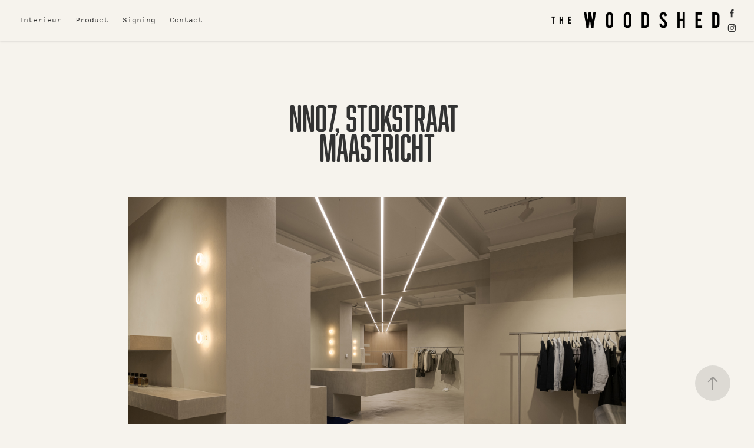

--- FILE ---
content_type: text/html; charset=utf-8
request_url: https://the-woodshed.nl/no-nationality-maastricht-07
body_size: 8724
content:
<!DOCTYPE HTML>
<html lang="en-US">
<head>
  <meta charset="UTF-8" />
  <meta name="viewport" content="width=device-width, initial-scale=1" />
      <meta name="keywords"  content="interieur,design,meubels,maastricht,thewoodshed,decor,hout,staal" />
      <meta name="twitter:card"  content="summary_large_image" />
      <meta name="twitter:site"  content="@AdobePortfolio" />
      <meta  property="og:title" content="The Woodshed - NN07, Stokstraat Maastricht" />
      <meta  property="og:image" content="https://cdn.myportfolio.com/2cd914c13ff1e06c08c541b0d1cd38c9/0aeef8aa-1cfe-4ae3-ba38-79ede3fca59a_rwc_0x1378x3840x3002x3840.jpg?h=11ce2f6261fd2633dafb29a7af8d9d3f" />
        <link rel="icon" href="https://cdn.myportfolio.com/2cd914c13ff1e06c08c541b0d1cd38c9/fea6cab1-e670-4f96-b274-e3e2e0b988d3_carw_1x1x32.png?h=74c6d36ed5df209497da428190253d80" />
      <link rel="stylesheet" href="/dist/css/main.css" type="text/css" />
      <link rel="stylesheet" href="https://cdn.myportfolio.com/2cd914c13ff1e06c08c541b0d1cd38c9/0bdc629709603f1bff59ba9ff5503b381714646407.css?h=4ad895e29d94480adc591ec1e650a6a5" type="text/css" />
    <link rel="canonical" href="https://the-woodshed.nl/no-nationality-maastricht-07" />
      <title>The Woodshed - NN07, Stokstraat Maastricht</title>
    <script type="text/javascript" src="//use.typekit.net/ik/[base64].js?cb=35f77bfb8b50944859ea3d3804e7194e7a3173fb" async onload="
    try {
      window.Typekit.load();
    } catch (e) {
      console.warn('Typekit not loaded.');
    }
    "></script>
</head>
  <body class="transition-enabled">  <div class='page-background-video page-background-video-with-panel'>
  </div>
  <div class="js-responsive-nav">
    <div class="responsive-nav has-social">
      <div class="close-responsive-click-area js-close-responsive-nav">
        <div class="close-responsive-button"></div>
      </div>
          <nav class="nav-container" data-hover-hint="nav" data-hover-hint-placement="bottom-start">
                <div class="gallery-title"><a href="/interieur" >Interieur</a></div>
                <div class="gallery-title"><a href="/meubels" >Product</a></div>
                <div class="gallery-title"><a href="/signing" >Signing</a></div>
      <div class="page-title">
        <a href="/contact" >Contact</a>
      </div>
          </nav>
        <div class="social pf-nav-social" data-context="theme.nav" data-hover-hint="navSocialIcons" data-hover-hint-placement="bottom-start">
          <ul>
                  <li>
                    <a href="https://www.facebook.com/thewoodshednl/" target="_blank">
                      <svg xmlns="http://www.w3.org/2000/svg" xmlns:xlink="http://www.w3.org/1999/xlink" version="1.1" x="0px" y="0px" viewBox="0 0 30 24" xml:space="preserve" class="icon"><path d="M16.21 20h-3.26v-8h-1.63V9.24h1.63V7.59c0-2.25 0.92-3.59 3.53-3.59h2.17v2.76H17.3 c-1.02 0-1.08 0.39-1.08 1.11l0 1.38h2.46L18.38 12h-2.17V20z"/></svg>
                    </a>
                  </li>
                  <li>
                    <a href="http://www.instagram.com/the_woodshed_nl" target="_blank">
                      <svg version="1.1" id="Layer_1" xmlns="http://www.w3.org/2000/svg" xmlns:xlink="http://www.w3.org/1999/xlink" viewBox="0 0 30 24" style="enable-background:new 0 0 30 24;" xml:space="preserve" class="icon">
                      <g>
                        <path d="M15,5.4c2.1,0,2.4,0,3.2,0c0.8,0,1.2,0.2,1.5,0.3c0.4,0.1,0.6,0.3,0.9,0.6c0.3,0.3,0.5,0.5,0.6,0.9
                          c0.1,0.3,0.2,0.7,0.3,1.5c0,0.8,0,1.1,0,3.2s0,2.4,0,3.2c0,0.8-0.2,1.2-0.3,1.5c-0.1,0.4-0.3,0.6-0.6,0.9c-0.3,0.3-0.5,0.5-0.9,0.6
                          c-0.3,0.1-0.7,0.2-1.5,0.3c-0.8,0-1.1,0-3.2,0s-2.4,0-3.2,0c-0.8,0-1.2-0.2-1.5-0.3c-0.4-0.1-0.6-0.3-0.9-0.6
                          c-0.3-0.3-0.5-0.5-0.6-0.9c-0.1-0.3-0.2-0.7-0.3-1.5c0-0.8,0-1.1,0-3.2s0-2.4,0-3.2c0-0.8,0.2-1.2,0.3-1.5c0.1-0.4,0.3-0.6,0.6-0.9
                          c0.3-0.3,0.5-0.5,0.9-0.6c0.3-0.1,0.7-0.2,1.5-0.3C12.6,5.4,12.9,5.4,15,5.4 M15,4c-2.2,0-2.4,0-3.3,0c-0.9,0-1.4,0.2-1.9,0.4
                          c-0.5,0.2-1,0.5-1.4,0.9C7.9,5.8,7.6,6.2,7.4,6.8C7.2,7.3,7.1,7.9,7,8.7C7,9.6,7,9.8,7,12s0,2.4,0,3.3c0,0.9,0.2,1.4,0.4,1.9
                          c0.2,0.5,0.5,1,0.9,1.4c0.4,0.4,0.9,0.7,1.4,0.9c0.5,0.2,1.1,0.3,1.9,0.4c0.9,0,1.1,0,3.3,0s2.4,0,3.3,0c0.9,0,1.4-0.2,1.9-0.4
                          c0.5-0.2,1-0.5,1.4-0.9c0.4-0.4,0.7-0.9,0.9-1.4c0.2-0.5,0.3-1.1,0.4-1.9c0-0.9,0-1.1,0-3.3s0-2.4,0-3.3c0-0.9-0.2-1.4-0.4-1.9
                          c-0.2-0.5-0.5-1-0.9-1.4c-0.4-0.4-0.9-0.7-1.4-0.9c-0.5-0.2-1.1-0.3-1.9-0.4C17.4,4,17.2,4,15,4L15,4L15,4z"/>
                        <path d="M15,7.9c-2.3,0-4.1,1.8-4.1,4.1s1.8,4.1,4.1,4.1s4.1-1.8,4.1-4.1S17.3,7.9,15,7.9L15,7.9z M15,14.7c-1.5,0-2.7-1.2-2.7-2.7
                          c0-1.5,1.2-2.7,2.7-2.7s2.7,1.2,2.7,2.7C17.7,13.5,16.5,14.7,15,14.7L15,14.7z"/>
                        <path d="M20.2,7.7c0,0.5-0.4,1-1,1s-1-0.4-1-1s0.4-1,1-1S20.2,7.2,20.2,7.7L20.2,7.7z"/>
                      </g>
                      </svg>
                    </a>
                  </li>
          </ul>
        </div>
    </div>
  </div>
    <header class="site-header js-site-header  js-fixed-nav" data-context="theme.nav" data-hover-hint="nav" data-hover-hint-placement="top-start">
        <nav class="nav-container" data-hover-hint="nav" data-hover-hint-placement="bottom-start">
                <div class="gallery-title"><a href="/interieur" >Interieur</a></div>
                <div class="gallery-title"><a href="/meubels" >Product</a></div>
                <div class="gallery-title"><a href="/signing" >Signing</a></div>
      <div class="page-title">
        <a href="/contact" >Contact</a>
      </div>
        </nav>
        <div class="logo-wrap" data-context="theme.logo.header" data-hover-hint="logo" data-hover-hint-placement="bottom-start">
          <div class="logo e2e-site-logo-text logo-image  ">
    <a href="/home" class="image-normal image-link">
      <img src="https://cdn.myportfolio.com/2cd914c13ff1e06c08c541b0d1cd38c9/193b3ebf-389d-4fe9-9fcc-9ccc58eb6b57_rwc_0x0x833x125x4096.png?h=0c48cf4ff2894046ad4ee2a633138090" alt="The Woodshed">
    </a>
          </div>
        </div>
        <div class="social pf-nav-social" data-context="theme.nav" data-hover-hint="navSocialIcons" data-hover-hint-placement="bottom-start">
          <ul>
                  <li>
                    <a href="https://www.facebook.com/thewoodshednl/" target="_blank">
                      <svg xmlns="http://www.w3.org/2000/svg" xmlns:xlink="http://www.w3.org/1999/xlink" version="1.1" x="0px" y="0px" viewBox="0 0 30 24" xml:space="preserve" class="icon"><path d="M16.21 20h-3.26v-8h-1.63V9.24h1.63V7.59c0-2.25 0.92-3.59 3.53-3.59h2.17v2.76H17.3 c-1.02 0-1.08 0.39-1.08 1.11l0 1.38h2.46L18.38 12h-2.17V20z"/></svg>
                    </a>
                  </li>
                  <li>
                    <a href="http://www.instagram.com/the_woodshed_nl" target="_blank">
                      <svg version="1.1" id="Layer_1" xmlns="http://www.w3.org/2000/svg" xmlns:xlink="http://www.w3.org/1999/xlink" viewBox="0 0 30 24" style="enable-background:new 0 0 30 24;" xml:space="preserve" class="icon">
                      <g>
                        <path d="M15,5.4c2.1,0,2.4,0,3.2,0c0.8,0,1.2,0.2,1.5,0.3c0.4,0.1,0.6,0.3,0.9,0.6c0.3,0.3,0.5,0.5,0.6,0.9
                          c0.1,0.3,0.2,0.7,0.3,1.5c0,0.8,0,1.1,0,3.2s0,2.4,0,3.2c0,0.8-0.2,1.2-0.3,1.5c-0.1,0.4-0.3,0.6-0.6,0.9c-0.3,0.3-0.5,0.5-0.9,0.6
                          c-0.3,0.1-0.7,0.2-1.5,0.3c-0.8,0-1.1,0-3.2,0s-2.4,0-3.2,0c-0.8,0-1.2-0.2-1.5-0.3c-0.4-0.1-0.6-0.3-0.9-0.6
                          c-0.3-0.3-0.5-0.5-0.6-0.9c-0.1-0.3-0.2-0.7-0.3-1.5c0-0.8,0-1.1,0-3.2s0-2.4,0-3.2c0-0.8,0.2-1.2,0.3-1.5c0.1-0.4,0.3-0.6,0.6-0.9
                          c0.3-0.3,0.5-0.5,0.9-0.6c0.3-0.1,0.7-0.2,1.5-0.3C12.6,5.4,12.9,5.4,15,5.4 M15,4c-2.2,0-2.4,0-3.3,0c-0.9,0-1.4,0.2-1.9,0.4
                          c-0.5,0.2-1,0.5-1.4,0.9C7.9,5.8,7.6,6.2,7.4,6.8C7.2,7.3,7.1,7.9,7,8.7C7,9.6,7,9.8,7,12s0,2.4,0,3.3c0,0.9,0.2,1.4,0.4,1.9
                          c0.2,0.5,0.5,1,0.9,1.4c0.4,0.4,0.9,0.7,1.4,0.9c0.5,0.2,1.1,0.3,1.9,0.4c0.9,0,1.1,0,3.3,0s2.4,0,3.3,0c0.9,0,1.4-0.2,1.9-0.4
                          c0.5-0.2,1-0.5,1.4-0.9c0.4-0.4,0.7-0.9,0.9-1.4c0.2-0.5,0.3-1.1,0.4-1.9c0-0.9,0-1.1,0-3.3s0-2.4,0-3.3c0-0.9-0.2-1.4-0.4-1.9
                          c-0.2-0.5-0.5-1-0.9-1.4c-0.4-0.4-0.9-0.7-1.4-0.9c-0.5-0.2-1.1-0.3-1.9-0.4C17.4,4,17.2,4,15,4L15,4L15,4z"/>
                        <path d="M15,7.9c-2.3,0-4.1,1.8-4.1,4.1s1.8,4.1,4.1,4.1s4.1-1.8,4.1-4.1S17.3,7.9,15,7.9L15,7.9z M15,14.7c-1.5,0-2.7-1.2-2.7-2.7
                          c0-1.5,1.2-2.7,2.7-2.7s2.7,1.2,2.7,2.7C17.7,13.5,16.5,14.7,15,14.7L15,14.7z"/>
                        <path d="M20.2,7.7c0,0.5-0.4,1-1,1s-1-0.4-1-1s0.4-1,1-1S20.2,7.2,20.2,7.7L20.2,7.7z"/>
                      </g>
                      </svg>
                    </a>
                  </li>
          </ul>
        </div>
        <div class="hamburger-click-area js-hamburger">
          <div class="hamburger">
            <i></i>
            <i></i>
            <i></i>
          </div>
        </div>
    </header>
    <div class="header-placeholder"></div>
  <div class="site-wrap cfix js-site-wrap">
    <div class="site-container">
      <div class="site-content e2e-site-content">
        <main>
  <div class="page-container" data-context="page.page.container" data-hover-hint="pageContainer">
    <section class="page standard-modules">
        <header class="page-header content" data-context="pages" data-identity="id:p63e2364f22be4b6f0d9b3d16dd445087bb5c3fcd3a961e49f0a05" data-hover-hint="pageHeader" data-hover-hint-id="p63e2364f22be4b6f0d9b3d16dd445087bb5c3fcd3a961e49f0a05">
            <h1 class="title preserve-whitespace e2e-site-logo-text">NN07, Stokstraat Maastricht</h1>
            <p class="description"></p>
        </header>
      <div class="page-content js-page-content" data-context="pages" data-identity="id:p63e2364f22be4b6f0d9b3d16dd445087bb5c3fcd3a961e49f0a05">
        <div id="project-canvas" class="js-project-modules modules content">
          <div id="project-modules">
              
              <div class="project-module module image project-module-image js-js-project-module"  style="padding-top: px;
padding-bottom: px;
">

  

  
     <div class="js-lightbox" data-src="https://cdn.myportfolio.com/2cd914c13ff1e06c08c541b0d1cd38c9/018b0d42-c8bb-49eb-94b6-c59919503189.jpg?h=80727c3c39b9f8b5ec42f2681b637df4">
           <img
             class="js-lazy e2e-site-project-module-image"
             src="[data-uri]"
             data-src="https://cdn.myportfolio.com/2cd914c13ff1e06c08c541b0d1cd38c9/018b0d42-c8bb-49eb-94b6-c59919503189_rw_3840.jpg?h=13477044ebeb37b54818cfb024287555"
             data-srcset="https://cdn.myportfolio.com/2cd914c13ff1e06c08c541b0d1cd38c9/018b0d42-c8bb-49eb-94b6-c59919503189_rw_600.jpg?h=9d1c24953b6671ace2e042e55a974fa6 600w,https://cdn.myportfolio.com/2cd914c13ff1e06c08c541b0d1cd38c9/018b0d42-c8bb-49eb-94b6-c59919503189_rw_1200.jpg?h=ffa60aef1bb97e6076373d8cca3b8609 1200w,https://cdn.myportfolio.com/2cd914c13ff1e06c08c541b0d1cd38c9/018b0d42-c8bb-49eb-94b6-c59919503189_rw_1920.jpg?h=6b5a6009fc40832e5375d817526da717 1920w,https://cdn.myportfolio.com/2cd914c13ff1e06c08c541b0d1cd38c9/018b0d42-c8bb-49eb-94b6-c59919503189_rw_3840.jpg?h=13477044ebeb37b54818cfb024287555 3840w,"
             data-sizes="(max-width: 3840px) 100vw, 3840px"
             width="3840"
             height="0"
             style="padding-bottom: 66.67%; background: rgba(0, 0, 0, 0.03)"
             
           >
     </div>
  

</div>

              
              
              
              
              
              
              
              
              
              <div class="project-module module image project-module-image js-js-project-module"  style="padding-top: px;
padding-bottom: px;
">

  

  
     <div class="js-lightbox" data-src="https://cdn.myportfolio.com/2cd914c13ff1e06c08c541b0d1cd38c9/7af87d5d-18d6-455c-84aa-57e3a9c0761a.jpg?h=b3588c69363e9a484fce2df034257280">
           <img
             class="js-lazy e2e-site-project-module-image"
             src="[data-uri]"
             data-src="https://cdn.myportfolio.com/2cd914c13ff1e06c08c541b0d1cd38c9/7af87d5d-18d6-455c-84aa-57e3a9c0761a_rw_3840.jpg?h=df7e60154a01f43c34abe60155911be6"
             data-srcset="https://cdn.myportfolio.com/2cd914c13ff1e06c08c541b0d1cd38c9/7af87d5d-18d6-455c-84aa-57e3a9c0761a_rw_600.jpg?h=185d83f0e12a72349912470268ffa379 600w,https://cdn.myportfolio.com/2cd914c13ff1e06c08c541b0d1cd38c9/7af87d5d-18d6-455c-84aa-57e3a9c0761a_rw_1200.jpg?h=184d09ec0bdc80498f047214bc6c384b 1200w,https://cdn.myportfolio.com/2cd914c13ff1e06c08c541b0d1cd38c9/7af87d5d-18d6-455c-84aa-57e3a9c0761a_rw_1920.jpg?h=a77ed67bed43b0d2d7151fa8f756f692 1920w,https://cdn.myportfolio.com/2cd914c13ff1e06c08c541b0d1cd38c9/7af87d5d-18d6-455c-84aa-57e3a9c0761a_rw_3840.jpg?h=df7e60154a01f43c34abe60155911be6 3840w,"
             data-sizes="(max-width: 3840px) 100vw, 3840px"
             width="3840"
             height="0"
             style="padding-bottom: 150%; background: rgba(0, 0, 0, 0.03)"
             
           >
     </div>
  

</div>

              
              
              
              
              
              
              
              
              
              <div class="project-module module image project-module-image js-js-project-module"  style="padding-top: px;
padding-bottom: px;
">

  

  
     <div class="js-lightbox" data-src="https://cdn.myportfolio.com/2cd914c13ff1e06c08c541b0d1cd38c9/1e523cb6-3c25-428e-940c-40ab907e1a00.jpg?h=a0bb87b17d6e89ff5d771dd4b0cebfa9">
           <img
             class="js-lazy e2e-site-project-module-image"
             src="[data-uri]"
             data-src="https://cdn.myportfolio.com/2cd914c13ff1e06c08c541b0d1cd38c9/1e523cb6-3c25-428e-940c-40ab907e1a00_rw_3840.jpg?h=6238b3fd08677fd234cff4c081731c92"
             data-srcset="https://cdn.myportfolio.com/2cd914c13ff1e06c08c541b0d1cd38c9/1e523cb6-3c25-428e-940c-40ab907e1a00_rw_600.jpg?h=35dc07c702e7a9c09c6d81f5309014e4 600w,https://cdn.myportfolio.com/2cd914c13ff1e06c08c541b0d1cd38c9/1e523cb6-3c25-428e-940c-40ab907e1a00_rw_1200.jpg?h=bd58a7b553d79fcd280d98549cf93d1d 1200w,https://cdn.myportfolio.com/2cd914c13ff1e06c08c541b0d1cd38c9/1e523cb6-3c25-428e-940c-40ab907e1a00_rw_1920.jpg?h=ecfa0714d653b46760da08b573bb3db3 1920w,https://cdn.myportfolio.com/2cd914c13ff1e06c08c541b0d1cd38c9/1e523cb6-3c25-428e-940c-40ab907e1a00_rw_3840.jpg?h=6238b3fd08677fd234cff4c081731c92 3840w,"
             data-sizes="(max-width: 3840px) 100vw, 3840px"
             width="3840"
             height="0"
             style="padding-bottom: 150%; background: rgba(0, 0, 0, 0.03)"
             
           >
     </div>
  

</div>

              
              
              
              
              
              
              
              
              
              <div class="project-module module image project-module-image js-js-project-module"  style="padding-top: px;
padding-bottom: px;
">

  

  
     <div class="js-lightbox" data-src="https://cdn.myportfolio.com/2cd914c13ff1e06c08c541b0d1cd38c9/b990485d-2975-4850-b915-9bc6b215bd5b.jpg?h=540ad1e0cea6303816d320988bd275f2">
           <img
             class="js-lazy e2e-site-project-module-image"
             src="[data-uri]"
             data-src="https://cdn.myportfolio.com/2cd914c13ff1e06c08c541b0d1cd38c9/b990485d-2975-4850-b915-9bc6b215bd5b_rw_3840.jpg?h=0d28ef122ad0c3206f80e93596b1e624"
             data-srcset="https://cdn.myportfolio.com/2cd914c13ff1e06c08c541b0d1cd38c9/b990485d-2975-4850-b915-9bc6b215bd5b_rw_600.jpg?h=9e44fe67ff469cbe645db50d675111dc 600w,https://cdn.myportfolio.com/2cd914c13ff1e06c08c541b0d1cd38c9/b990485d-2975-4850-b915-9bc6b215bd5b_rw_1200.jpg?h=c11d339be5eb288c4c817c5cb644d1d0 1200w,https://cdn.myportfolio.com/2cd914c13ff1e06c08c541b0d1cd38c9/b990485d-2975-4850-b915-9bc6b215bd5b_rw_1920.jpg?h=7c55b5d2df467c41d95c2c62090c22fd 1920w,https://cdn.myportfolio.com/2cd914c13ff1e06c08c541b0d1cd38c9/b990485d-2975-4850-b915-9bc6b215bd5b_rw_3840.jpg?h=0d28ef122ad0c3206f80e93596b1e624 3840w,"
             data-sizes="(max-width: 3840px) 100vw, 3840px"
             width="3840"
             height="0"
             style="padding-bottom: 150%; background: rgba(0, 0, 0, 0.03)"
             
           >
     </div>
  

</div>

              
              
              
              
              
              
              
              
              
              
              
              
              
              
              
              <div class="project-module module media_collection project-module-media_collection" data-id="m63e2364f5474144505f57f1566d91d5714f9d5f1f5f1cb719a33e"  style="padding-top: px;
padding-bottom: px;
">
  <div class="grid--main js-grid-main" data-grid-max-images="
  ">
    <div class="grid__item-container js-grid-item-container" data-flex-grow="390" style="width:390px; flex-grow:390;" data-width="3840" data-height="2560">
      <script type="text/html" class="js-lightbox-slide-content">
        <div class="grid__image-wrapper">
          <img src="https://cdn.myportfolio.com/2cd914c13ff1e06c08c541b0d1cd38c9/6c1dcfe9-1ab0-4b8b-8b04-63d77f2a3473_rw_3840.jpg?h=0a848a6b238745bf43b4d4355f413da4" srcset="https://cdn.myportfolio.com/2cd914c13ff1e06c08c541b0d1cd38c9/6c1dcfe9-1ab0-4b8b-8b04-63d77f2a3473_rw_600.jpg?h=4a26aef473cf4edd11d774c78fcc7d74 600w,https://cdn.myportfolio.com/2cd914c13ff1e06c08c541b0d1cd38c9/6c1dcfe9-1ab0-4b8b-8b04-63d77f2a3473_rw_1200.jpg?h=b76f21c10306ffdf2923f880954ca44a 1200w,https://cdn.myportfolio.com/2cd914c13ff1e06c08c541b0d1cd38c9/6c1dcfe9-1ab0-4b8b-8b04-63d77f2a3473_rw_1920.jpg?h=8be9919e4792c18c330f86268d3414af 1920w,https://cdn.myportfolio.com/2cd914c13ff1e06c08c541b0d1cd38c9/6c1dcfe9-1ab0-4b8b-8b04-63d77f2a3473_rw_3840.jpg?h=0a848a6b238745bf43b4d4355f413da4 3840w,"  sizes="(max-width: 3840px) 100vw, 3840px">
        <div>
      </script>
      <img
        class="grid__item-image js-grid__item-image grid__item-image-lazy js-lazy"
        src="[data-uri]"
        
        data-src="https://cdn.myportfolio.com/2cd914c13ff1e06c08c541b0d1cd38c9/6c1dcfe9-1ab0-4b8b-8b04-63d77f2a3473_rw_3840.jpg?h=0a848a6b238745bf43b4d4355f413da4"
        data-srcset="https://cdn.myportfolio.com/2cd914c13ff1e06c08c541b0d1cd38c9/6c1dcfe9-1ab0-4b8b-8b04-63d77f2a3473_rw_600.jpg?h=4a26aef473cf4edd11d774c78fcc7d74 600w,https://cdn.myportfolio.com/2cd914c13ff1e06c08c541b0d1cd38c9/6c1dcfe9-1ab0-4b8b-8b04-63d77f2a3473_rw_1200.jpg?h=b76f21c10306ffdf2923f880954ca44a 1200w,https://cdn.myportfolio.com/2cd914c13ff1e06c08c541b0d1cd38c9/6c1dcfe9-1ab0-4b8b-8b04-63d77f2a3473_rw_1920.jpg?h=8be9919e4792c18c330f86268d3414af 1920w,https://cdn.myportfolio.com/2cd914c13ff1e06c08c541b0d1cd38c9/6c1dcfe9-1ab0-4b8b-8b04-63d77f2a3473_rw_3840.jpg?h=0a848a6b238745bf43b4d4355f413da4 3840w,"
      >
      <span class="grid__item-filler" style="padding-bottom:66.666666666667%;"></span>
    </div>
    <div class="grid__item-container js-grid-item-container" data-flex-grow="173.33333333333" style="width:173.33333333333px; flex-grow:173.33333333333;" data-width="3840" data-height="5760">
      <script type="text/html" class="js-lightbox-slide-content">
        <div class="grid__image-wrapper">
          <img src="https://cdn.myportfolio.com/2cd914c13ff1e06c08c541b0d1cd38c9/29bd87a2-bab1-418e-b18e-ae3d68ce42a9_rw_3840.jpg?h=57220f1bf2a4201d1f6e25f9254b0b3f" srcset="https://cdn.myportfolio.com/2cd914c13ff1e06c08c541b0d1cd38c9/29bd87a2-bab1-418e-b18e-ae3d68ce42a9_rw_600.jpg?h=7b2a9781a7774741339662e264b9d3d6 600w,https://cdn.myportfolio.com/2cd914c13ff1e06c08c541b0d1cd38c9/29bd87a2-bab1-418e-b18e-ae3d68ce42a9_rw_1200.jpg?h=f18fb08f22674ed62261174e4038934a 1200w,https://cdn.myportfolio.com/2cd914c13ff1e06c08c541b0d1cd38c9/29bd87a2-bab1-418e-b18e-ae3d68ce42a9_rw_1920.jpg?h=7a429986f15097166c67c78eb5e19831 1920w,https://cdn.myportfolio.com/2cd914c13ff1e06c08c541b0d1cd38c9/29bd87a2-bab1-418e-b18e-ae3d68ce42a9_rw_3840.jpg?h=57220f1bf2a4201d1f6e25f9254b0b3f 3840w,"  sizes="(max-width: 3840px) 100vw, 3840px">
        <div>
      </script>
      <img
        class="grid__item-image js-grid__item-image grid__item-image-lazy js-lazy"
        src="[data-uri]"
        
        data-src="https://cdn.myportfolio.com/2cd914c13ff1e06c08c541b0d1cd38c9/29bd87a2-bab1-418e-b18e-ae3d68ce42a9_rw_3840.jpg?h=57220f1bf2a4201d1f6e25f9254b0b3f"
        data-srcset="https://cdn.myportfolio.com/2cd914c13ff1e06c08c541b0d1cd38c9/29bd87a2-bab1-418e-b18e-ae3d68ce42a9_rw_600.jpg?h=7b2a9781a7774741339662e264b9d3d6 600w,https://cdn.myportfolio.com/2cd914c13ff1e06c08c541b0d1cd38c9/29bd87a2-bab1-418e-b18e-ae3d68ce42a9_rw_1200.jpg?h=f18fb08f22674ed62261174e4038934a 1200w,https://cdn.myportfolio.com/2cd914c13ff1e06c08c541b0d1cd38c9/29bd87a2-bab1-418e-b18e-ae3d68ce42a9_rw_1920.jpg?h=7a429986f15097166c67c78eb5e19831 1920w,https://cdn.myportfolio.com/2cd914c13ff1e06c08c541b0d1cd38c9/29bd87a2-bab1-418e-b18e-ae3d68ce42a9_rw_3840.jpg?h=57220f1bf2a4201d1f6e25f9254b0b3f 3840w,"
      >
      <span class="grid__item-filler" style="padding-bottom:150%;"></span>
    </div>
    <div class="grid__item-container js-grid-item-container" data-flex-grow="390" style="width:390px; flex-grow:390;" data-width="3840" data-height="2560">
      <script type="text/html" class="js-lightbox-slide-content">
        <div class="grid__image-wrapper">
          <img src="https://cdn.myportfolio.com/2cd914c13ff1e06c08c541b0d1cd38c9/e85cde64-f0c2-487e-88de-54e7a9a568d6_rw_3840.jpg?h=57deeafa51fa7cc39cbc29da50d7d36d" srcset="https://cdn.myportfolio.com/2cd914c13ff1e06c08c541b0d1cd38c9/e85cde64-f0c2-487e-88de-54e7a9a568d6_rw_600.jpg?h=a42bd71a567ff187342685a37f147eef 600w,https://cdn.myportfolio.com/2cd914c13ff1e06c08c541b0d1cd38c9/e85cde64-f0c2-487e-88de-54e7a9a568d6_rw_1200.jpg?h=946595936802044bce91f17f48138fea 1200w,https://cdn.myportfolio.com/2cd914c13ff1e06c08c541b0d1cd38c9/e85cde64-f0c2-487e-88de-54e7a9a568d6_rw_1920.jpg?h=992d1f6d0ead27e71f6b7b76dba9ea93 1920w,https://cdn.myportfolio.com/2cd914c13ff1e06c08c541b0d1cd38c9/e85cde64-f0c2-487e-88de-54e7a9a568d6_rw_3840.jpg?h=57deeafa51fa7cc39cbc29da50d7d36d 3840w,"  sizes="(max-width: 3840px) 100vw, 3840px">
        <div>
      </script>
      <img
        class="grid__item-image js-grid__item-image grid__item-image-lazy js-lazy"
        src="[data-uri]"
        
        data-src="https://cdn.myportfolio.com/2cd914c13ff1e06c08c541b0d1cd38c9/e85cde64-f0c2-487e-88de-54e7a9a568d6_rw_3840.jpg?h=57deeafa51fa7cc39cbc29da50d7d36d"
        data-srcset="https://cdn.myportfolio.com/2cd914c13ff1e06c08c541b0d1cd38c9/e85cde64-f0c2-487e-88de-54e7a9a568d6_rw_600.jpg?h=a42bd71a567ff187342685a37f147eef 600w,https://cdn.myportfolio.com/2cd914c13ff1e06c08c541b0d1cd38c9/e85cde64-f0c2-487e-88de-54e7a9a568d6_rw_1200.jpg?h=946595936802044bce91f17f48138fea 1200w,https://cdn.myportfolio.com/2cd914c13ff1e06c08c541b0d1cd38c9/e85cde64-f0c2-487e-88de-54e7a9a568d6_rw_1920.jpg?h=992d1f6d0ead27e71f6b7b76dba9ea93 1920w,https://cdn.myportfolio.com/2cd914c13ff1e06c08c541b0d1cd38c9/e85cde64-f0c2-487e-88de-54e7a9a568d6_rw_3840.jpg?h=57deeafa51fa7cc39cbc29da50d7d36d 3840w,"
      >
      <span class="grid__item-filler" style="padding-bottom:66.666666666667%;"></span>
    </div>
    <div class="js-grid-spacer"></div>
  </div>
</div>

              
              
          </div>
        </div>
      </div>
    </section>
          <section class="other-projects" data-context="page.page.other_pages" data-hover-hint="otherPages">
            <div class="title-wrapper">
              <div class="title-container">
                  <h3 class="other-projects-title preserve-whitespace">You may also like</h3>
              </div>
            </div>
            <div class="project-covers">
                  <a class="project-cover js-project-cover-touch hold-space" href="/thegreenhousevaeshartelt" data-context="pages" data-identity="id:p5eea23d9d6af7f1a38f85ce0b695efeac0d1d5dd4f999b2d44e0a">
                    <div class="cover-content-container">
                      <div class="cover-image-wrap">
                        <div class="cover-image">
                            <div class="cover cover-normal">

            <img
              class="cover__img js-lazy"
              src="https://cdn.myportfolio.com/2cd914c13ff1e06c08c541b0d1cd38c9/3c8ad742-0226-4762-8261-6ca8a7f23874_rwc_282x0x3274x2560x32.jpg?h=b3e0c53701301decb0465f8056192f16"
              data-src="https://cdn.myportfolio.com/2cd914c13ff1e06c08c541b0d1cd38c9/3c8ad742-0226-4762-8261-6ca8a7f23874_rwc_282x0x3274x2560x3274.jpg?h=96971010461b00d0aa0123b9499eb7b5"
              data-srcset="https://cdn.myportfolio.com/2cd914c13ff1e06c08c541b0d1cd38c9/3c8ad742-0226-4762-8261-6ca8a7f23874_rwc_282x0x3274x2560x640.jpg?h=8d4f272c1de51c757a7ead9ef07cdb03 640w, https://cdn.myportfolio.com/2cd914c13ff1e06c08c541b0d1cd38c9/3c8ad742-0226-4762-8261-6ca8a7f23874_rwc_282x0x3274x2560x1280.jpg?h=cca00044c06e406f5286440f6658cdf9 1280w, https://cdn.myportfolio.com/2cd914c13ff1e06c08c541b0d1cd38c9/3c8ad742-0226-4762-8261-6ca8a7f23874_rwc_282x0x3274x2560x1366.jpg?h=3873bbc842e4d62df7ce3f75f3c6750c 1366w, https://cdn.myportfolio.com/2cd914c13ff1e06c08c541b0d1cd38c9/3c8ad742-0226-4762-8261-6ca8a7f23874_rwc_282x0x3274x2560x1920.jpg?h=a4fce914ba325ba0dc3577735428c3d7 1920w, https://cdn.myportfolio.com/2cd914c13ff1e06c08c541b0d1cd38c9/3c8ad742-0226-4762-8261-6ca8a7f23874_rwc_282x0x3274x2560x2560.jpg?h=7044ae632c27a0e01717deb0d1bea421 2560w, https://cdn.myportfolio.com/2cd914c13ff1e06c08c541b0d1cd38c9/3c8ad742-0226-4762-8261-6ca8a7f23874_rwc_282x0x3274x2560x3274.jpg?h=96971010461b00d0aa0123b9499eb7b5 5120w"
              data-sizes="(max-width: 540px) 100vw, (max-width: 768px) 50vw, calc(1100px / 4)"
            >
                                      </div>
                        </div>
                      </div>
                      <div class="details-wrap">
                        <div class="details">
                          <div class="details-inner">
                              <div class="title preserve-whitespace">The Greenhouse - Vaeshartelt, Maastricht</div>
                          </div>
                        </div>
                      </div>
                    </div>
                  </a>
                  <a class="project-cover js-project-cover-touch hold-space" href="/kopie-van-nn07-antwerpen" data-context="pages" data-identity="id:p6633690a2595589cf5ee5f8d3a73da4ed1ebba50762564643c8de">
                    <div class="cover-content-container">
                      <div class="cover-image-wrap">
                        <div class="cover-image">
                            <div class="cover cover-normal">

            <img
              class="cover__img js-lazy"
              src="https://cdn.myportfolio.com/2cd914c13ff1e06c08c541b0d1cd38c9/03386650-c69d-4d91-948f-677029d03b43_rwc_0x1378x3840x3002x32.jpg?h=3eb7ea01f9950d977f3f71404d74c693"
              data-src="https://cdn.myportfolio.com/2cd914c13ff1e06c08c541b0d1cd38c9/03386650-c69d-4d91-948f-677029d03b43_rwc_0x1378x3840x3002x3840.jpg?h=607654821a607dc277cc468213f82ef3"
              data-srcset="https://cdn.myportfolio.com/2cd914c13ff1e06c08c541b0d1cd38c9/03386650-c69d-4d91-948f-677029d03b43_rwc_0x1378x3840x3002x640.jpg?h=ce1ee7ff842d06855b1abee370dc116c 640w, https://cdn.myportfolio.com/2cd914c13ff1e06c08c541b0d1cd38c9/03386650-c69d-4d91-948f-677029d03b43_rwc_0x1378x3840x3002x1280.jpg?h=905283d1fa8f6ccf9e7c8955f2962345 1280w, https://cdn.myportfolio.com/2cd914c13ff1e06c08c541b0d1cd38c9/03386650-c69d-4d91-948f-677029d03b43_rwc_0x1378x3840x3002x1366.jpg?h=29442c73b9d4dc4f2aa8184b6474ae12 1366w, https://cdn.myportfolio.com/2cd914c13ff1e06c08c541b0d1cd38c9/03386650-c69d-4d91-948f-677029d03b43_rwc_0x1378x3840x3002x1920.jpg?h=6db4df27875e1d157e13a6329beef9bf 1920w, https://cdn.myportfolio.com/2cd914c13ff1e06c08c541b0d1cd38c9/03386650-c69d-4d91-948f-677029d03b43_rwc_0x1378x3840x3002x2560.jpg?h=a8ee266ac0190c15ac05cf42e45086ec 2560w, https://cdn.myportfolio.com/2cd914c13ff1e06c08c541b0d1cd38c9/03386650-c69d-4d91-948f-677029d03b43_rwc_0x1378x3840x3002x3840.jpg?h=607654821a607dc277cc468213f82ef3 5120w"
              data-sizes="(max-width: 540px) 100vw, (max-width: 768px) 50vw, calc(1100px / 4)"
            >
                                      </div>
                        </div>
                      </div>
                      <div class="details-wrap">
                        <div class="details">
                          <div class="details-inner">
                              <div class="title preserve-whitespace">NN07, Antwerpen</div>
                          </div>
                        </div>
                      </div>
                    </div>
                  </a>
                  <a class="project-cover js-project-cover-touch hold-space" href="/nn07-antwerpen" data-context="pages" data-identity="id:p663367bda1d9df0cb41c6358df528d6c3303b7245d18cc379b839">
                    <div class="cover-content-container">
                      <div class="cover-image-wrap">
                        <div class="cover-image">
                            <div class="cover cover-normal">

            <img
              class="cover__img js-lazy"
              src="https://cdn.myportfolio.com/2cd914c13ff1e06c08c541b0d1cd38c9/0cc3104b-b719-4778-99cd-3a7a42edaf18_rwc_282x0x3268x2555x32.jpg?h=758a0b8da5c69bf5fffb08474fffb359"
              data-src="https://cdn.myportfolio.com/2cd914c13ff1e06c08c541b0d1cd38c9/0cc3104b-b719-4778-99cd-3a7a42edaf18_rwc_282x0x3268x2555x3268.jpg?h=09b337a6670f29ad1ffc22bbea9e93a9"
              data-srcset="https://cdn.myportfolio.com/2cd914c13ff1e06c08c541b0d1cd38c9/0cc3104b-b719-4778-99cd-3a7a42edaf18_rwc_282x0x3268x2555x640.jpg?h=def5b96c5d669bbec95e07901fa4b98e 640w, https://cdn.myportfolio.com/2cd914c13ff1e06c08c541b0d1cd38c9/0cc3104b-b719-4778-99cd-3a7a42edaf18_rwc_282x0x3268x2555x1280.jpg?h=d6313b781e60178641cfec6a7531175a 1280w, https://cdn.myportfolio.com/2cd914c13ff1e06c08c541b0d1cd38c9/0cc3104b-b719-4778-99cd-3a7a42edaf18_rwc_282x0x3268x2555x1366.jpg?h=8111427082324e9107c4f08219d77f5f 1366w, https://cdn.myportfolio.com/2cd914c13ff1e06c08c541b0d1cd38c9/0cc3104b-b719-4778-99cd-3a7a42edaf18_rwc_282x0x3268x2555x1920.jpg?h=0326c1b258524543223e929e30701068 1920w, https://cdn.myportfolio.com/2cd914c13ff1e06c08c541b0d1cd38c9/0cc3104b-b719-4778-99cd-3a7a42edaf18_rwc_282x0x3268x2555x2560.jpg?h=a4aa599a5890b420423440887da6354c 2560w, https://cdn.myportfolio.com/2cd914c13ff1e06c08c541b0d1cd38c9/0cc3104b-b719-4778-99cd-3a7a42edaf18_rwc_282x0x3268x2555x3268.jpg?h=09b337a6670f29ad1ffc22bbea9e93a9 5120w"
              data-sizes="(max-width: 540px) 100vw, (max-width: 768px) 50vw, calc(1100px / 4)"
            >
                                      </div>
                        </div>
                      </div>
                      <div class="details-wrap">
                        <div class="details">
                          <div class="details-inner">
                              <div class="title preserve-whitespace">NN07, Antwerpen</div>
                          </div>
                        </div>
                      </div>
                    </div>
                  </a>
                  <a class="project-cover js-project-cover-touch hold-space" href="/dutch-courage-amsterdam" data-context="pages" data-identity="id:p6169435d303df9abaac8d95a4b47ce0c3e6b22dae87585a16e8c8">
                    <div class="cover-content-container">
                      <div class="cover-image-wrap">
                        <div class="cover-image">
                            <div class="cover cover-normal">

            <img
              class="cover__img js-lazy"
              src="https://cdn.myportfolio.com/2cd914c13ff1e06c08c541b0d1cd38c9/5f2ad736-8521-4185-9389-caad39c0e50c_rwc_282x0x3275x2561x32.jpg?h=6a7c4013e989c95e5357b525086eeb99"
              data-src="https://cdn.myportfolio.com/2cd914c13ff1e06c08c541b0d1cd38c9/5f2ad736-8521-4185-9389-caad39c0e50c_rwc_282x0x3275x2561x3275.jpg?h=a6bf13ba6b81150a0d1c3ab15811ba83"
              data-srcset="https://cdn.myportfolio.com/2cd914c13ff1e06c08c541b0d1cd38c9/5f2ad736-8521-4185-9389-caad39c0e50c_rwc_282x0x3275x2561x640.jpg?h=dab2e5fee8421804d087d418b126196b 640w, https://cdn.myportfolio.com/2cd914c13ff1e06c08c541b0d1cd38c9/5f2ad736-8521-4185-9389-caad39c0e50c_rwc_282x0x3275x2561x1280.jpg?h=12b161d1734155d5118b4478e1f0a374 1280w, https://cdn.myportfolio.com/2cd914c13ff1e06c08c541b0d1cd38c9/5f2ad736-8521-4185-9389-caad39c0e50c_rwc_282x0x3275x2561x1366.jpg?h=492403269eb10fec144034a79b78394f 1366w, https://cdn.myportfolio.com/2cd914c13ff1e06c08c541b0d1cd38c9/5f2ad736-8521-4185-9389-caad39c0e50c_rwc_282x0x3275x2561x1920.jpg?h=ac6f6025e0e2d104c09d2c3a1449a851 1920w, https://cdn.myportfolio.com/2cd914c13ff1e06c08c541b0d1cd38c9/5f2ad736-8521-4185-9389-caad39c0e50c_rwc_282x0x3275x2561x2560.jpg?h=9f6f621c504027b714190b210bda43cb 2560w, https://cdn.myportfolio.com/2cd914c13ff1e06c08c541b0d1cd38c9/5f2ad736-8521-4185-9389-caad39c0e50c_rwc_282x0x3275x2561x3275.jpg?h=a6bf13ba6b81150a0d1c3ab15811ba83 5120w"
              data-sizes="(max-width: 540px) 100vw, (max-width: 768px) 50vw, calc(1100px / 4)"
            >
                                      </div>
                        </div>
                      </div>
                      <div class="details-wrap">
                        <div class="details">
                          <div class="details-inner">
                              <div class="title preserve-whitespace">Dutch Courage, Amsterdam</div>
                          </div>
                        </div>
                      </div>
                    </div>
                  </a>
                  <a class="project-cover js-project-cover-touch hold-space" href="/lobby-vaeshartelt" data-context="pages" data-identity="id:p59ba68cd65a0b52cf5b2da0e0840109048473a8f85b59efecd096">
                    <div class="cover-content-container">
                      <div class="cover-image-wrap">
                        <div class="cover-image">
                            <div class="cover cover-normal">

            <img
              class="cover__img js-lazy"
              src="https://cdn.myportfolio.com/2cd914c13ff1e06c08c541b0d1cd38c9/f5ec5175-4e84-4b91-8665-59531cfaf6e9_rwc_141x0x1638x1281x32.jpg?h=ba9890fb5422376afb908b885ba298fd"
              data-src="https://cdn.myportfolio.com/2cd914c13ff1e06c08c541b0d1cd38c9/f5ec5175-4e84-4b91-8665-59531cfaf6e9_rwc_141x0x1638x1281x1638.jpg?h=65c31060b167a018a08ab42a36519038"
              data-srcset="https://cdn.myportfolio.com/2cd914c13ff1e06c08c541b0d1cd38c9/f5ec5175-4e84-4b91-8665-59531cfaf6e9_rwc_141x0x1638x1281x640.jpg?h=9f6ffe6123d254c234cced78528e3766 640w, https://cdn.myportfolio.com/2cd914c13ff1e06c08c541b0d1cd38c9/f5ec5175-4e84-4b91-8665-59531cfaf6e9_rwc_141x0x1638x1281x1280.jpg?h=2846e458769833cf5ffc05f41158b9a8 1280w, https://cdn.myportfolio.com/2cd914c13ff1e06c08c541b0d1cd38c9/f5ec5175-4e84-4b91-8665-59531cfaf6e9_rwc_141x0x1638x1281x1366.jpg?h=c9b9b07d9498131120dee13e3383f5f2 1366w, https://cdn.myportfolio.com/2cd914c13ff1e06c08c541b0d1cd38c9/f5ec5175-4e84-4b91-8665-59531cfaf6e9_rwc_141x0x1638x1281x1920.jpg?h=a1c29516adca70c803e7493dc4ddbb37 1920w, https://cdn.myportfolio.com/2cd914c13ff1e06c08c541b0d1cd38c9/f5ec5175-4e84-4b91-8665-59531cfaf6e9_rwc_141x0x1638x1281x1638.jpg?h=65c31060b167a018a08ab42a36519038 2560w, https://cdn.myportfolio.com/2cd914c13ff1e06c08c541b0d1cd38c9/f5ec5175-4e84-4b91-8665-59531cfaf6e9_rwc_141x0x1638x1281x1638.jpg?h=65c31060b167a018a08ab42a36519038 5120w"
              data-sizes="(max-width: 540px) 100vw, (max-width: 768px) 50vw, calc(1100px / 4)"
            >
                                      </div>
                        </div>
                      </div>
                      <div class="details-wrap">
                        <div class="details">
                          <div class="details-inner">
                              <div class="title preserve-whitespace">The Lobby - Vaeshartelt, Maastricht</div>
                          </div>
                        </div>
                      </div>
                    </div>
                  </a>
                  <a class="project-cover js-project-cover-touch hold-space" href="/posthuis-oud-rekem" data-context="pages" data-identity="id:p663369b65e1054a29c27a6245fd5caa65755eae6a05dd7dccbbff">
                    <div class="cover-content-container">
                      <div class="cover-image-wrap">
                        <div class="cover-image">
                            <div class="cover cover-normal">

            <img
              class="cover__img js-lazy"
              src="https://cdn.myportfolio.com/2cd914c13ff1e06c08c541b0d1cd38c9/6b19f518-2221-4d3e-a9e6-1ab09e611236_rwc_0x1378x3840x3002x32.jpg?h=5db2001cec6cbd0eddcd43f3a1cea825"
              data-src="https://cdn.myportfolio.com/2cd914c13ff1e06c08c541b0d1cd38c9/6b19f518-2221-4d3e-a9e6-1ab09e611236_rwc_0x1378x3840x3002x3840.jpg?h=543b431ffb7252175aa9c0f875d96358"
              data-srcset="https://cdn.myportfolio.com/2cd914c13ff1e06c08c541b0d1cd38c9/6b19f518-2221-4d3e-a9e6-1ab09e611236_rwc_0x1378x3840x3002x640.jpg?h=2c3da032bfd6ca7406b37d27f505bcfa 640w, https://cdn.myportfolio.com/2cd914c13ff1e06c08c541b0d1cd38c9/6b19f518-2221-4d3e-a9e6-1ab09e611236_rwc_0x1378x3840x3002x1280.jpg?h=2246e0358f96971581e55813fd08cd26 1280w, https://cdn.myportfolio.com/2cd914c13ff1e06c08c541b0d1cd38c9/6b19f518-2221-4d3e-a9e6-1ab09e611236_rwc_0x1378x3840x3002x1366.jpg?h=f68353b96d9f56ee517c4d8befdbde85 1366w, https://cdn.myportfolio.com/2cd914c13ff1e06c08c541b0d1cd38c9/6b19f518-2221-4d3e-a9e6-1ab09e611236_rwc_0x1378x3840x3002x1920.jpg?h=d9ebd0c6eee53564308b1bca9d20cd83 1920w, https://cdn.myportfolio.com/2cd914c13ff1e06c08c541b0d1cd38c9/6b19f518-2221-4d3e-a9e6-1ab09e611236_rwc_0x1378x3840x3002x2560.jpg?h=e28bd5686637d1eea773e7d1d0297cb1 2560w, https://cdn.myportfolio.com/2cd914c13ff1e06c08c541b0d1cd38c9/6b19f518-2221-4d3e-a9e6-1ab09e611236_rwc_0x1378x3840x3002x3840.jpg?h=543b431ffb7252175aa9c0f875d96358 5120w"
              data-sizes="(max-width: 540px) 100vw, (max-width: 768px) 50vw, calc(1100px / 4)"
            >
                                      </div>
                        </div>
                      </div>
                      <div class="details-wrap">
                        <div class="details">
                          <div class="details-inner">
                              <div class="title preserve-whitespace">Le Philippe, Oud-Rekem</div>
                          </div>
                        </div>
                      </div>
                    </div>
                  </a>
                  <a class="project-cover js-project-cover-touch hold-space" href="/black-label-hotel-valkenburg" data-context="pages" data-identity="id:p61696d933d32341e77d0aa3c68de7771b7d660cc386e3fd28b953">
                    <div class="cover-content-container">
                      <div class="cover-image-wrap">
                        <div class="cover-image">
                            <div class="cover cover-normal">

            <img
              class="cover__img js-lazy"
              src="https://cdn.myportfolio.com/2cd914c13ff1e06c08c541b0d1cd38c9/0d56393d-097b-4624-a234-2d1437ea3e28_rwc_838x198x2563x2004x32.jpg?h=bc9c13361874b12c36de9d150bfe33a9"
              data-src="https://cdn.myportfolio.com/2cd914c13ff1e06c08c541b0d1cd38c9/0d56393d-097b-4624-a234-2d1437ea3e28_rwc_838x198x2563x2004x2563.jpg?h=38556a20bafe9a0a7aab77f99fab7c37"
              data-srcset="https://cdn.myportfolio.com/2cd914c13ff1e06c08c541b0d1cd38c9/0d56393d-097b-4624-a234-2d1437ea3e28_rwc_838x198x2563x2004x640.jpg?h=0448df11d3a8857cf75caacef13380b5 640w, https://cdn.myportfolio.com/2cd914c13ff1e06c08c541b0d1cd38c9/0d56393d-097b-4624-a234-2d1437ea3e28_rwc_838x198x2563x2004x1280.jpg?h=8f1cab79e6f8c94f0165b57c029257bc 1280w, https://cdn.myportfolio.com/2cd914c13ff1e06c08c541b0d1cd38c9/0d56393d-097b-4624-a234-2d1437ea3e28_rwc_838x198x2563x2004x1366.jpg?h=f7672fcbb90c812faf99b5a9976389ee 1366w, https://cdn.myportfolio.com/2cd914c13ff1e06c08c541b0d1cd38c9/0d56393d-097b-4624-a234-2d1437ea3e28_rwc_838x198x2563x2004x1920.jpg?h=9d97c27d66971fabcd504c8aa88bd06c 1920w, https://cdn.myportfolio.com/2cd914c13ff1e06c08c541b0d1cd38c9/0d56393d-097b-4624-a234-2d1437ea3e28_rwc_838x198x2563x2004x2560.jpg?h=1b11f8c582d66ed0e2559757489cb440 2560w, https://cdn.myportfolio.com/2cd914c13ff1e06c08c541b0d1cd38c9/0d56393d-097b-4624-a234-2d1437ea3e28_rwc_838x198x2563x2004x2563.jpg?h=38556a20bafe9a0a7aab77f99fab7c37 5120w"
              data-sizes="(max-width: 540px) 100vw, (max-width: 768px) 50vw, calc(1100px / 4)"
            >
                                      </div>
                        </div>
                      </div>
                      <div class="details-wrap">
                        <div class="details">
                          <div class="details-inner">
                              <div class="title preserve-whitespace">Receptie - Black Label Hotel, Valkenburg</div>
                          </div>
                        </div>
                      </div>
                    </div>
                  </a>
                  <a class="project-cover js-project-cover-touch hold-space" href="/trap-ambrozijn-valkenburg" data-context="pages" data-identity="id:p62026bad83190d1f031644eb47a44b9f9ecb3975ad645e1c5d868">
                    <div class="cover-content-container">
                      <div class="cover-image-wrap">
                        <div class="cover-image">
                            <div class="cover cover-normal">

            <img
              class="cover__img js-lazy"
              src="https://cdn.myportfolio.com/2cd914c13ff1e06c08c541b0d1cd38c9/36ac205f-bf07-4679-a97c-7b010885c0a5_rwc_0x1378x3840x3002x32.jpg?h=b766bb452941fe48967c46711a1f1905"
              data-src="https://cdn.myportfolio.com/2cd914c13ff1e06c08c541b0d1cd38c9/36ac205f-bf07-4679-a97c-7b010885c0a5_rwc_0x1378x3840x3002x3840.jpg?h=d9e195f9820fb36123489d2da14404d0"
              data-srcset="https://cdn.myportfolio.com/2cd914c13ff1e06c08c541b0d1cd38c9/36ac205f-bf07-4679-a97c-7b010885c0a5_rwc_0x1378x3840x3002x640.jpg?h=b5eadb18f73193d657ff8f86ec196e38 640w, https://cdn.myportfolio.com/2cd914c13ff1e06c08c541b0d1cd38c9/36ac205f-bf07-4679-a97c-7b010885c0a5_rwc_0x1378x3840x3002x1280.jpg?h=0dda62a1609593f0e0268c7e26b9218a 1280w, https://cdn.myportfolio.com/2cd914c13ff1e06c08c541b0d1cd38c9/36ac205f-bf07-4679-a97c-7b010885c0a5_rwc_0x1378x3840x3002x1366.jpg?h=62781c963b84144ad03f2b3f1b491ec4 1366w, https://cdn.myportfolio.com/2cd914c13ff1e06c08c541b0d1cd38c9/36ac205f-bf07-4679-a97c-7b010885c0a5_rwc_0x1378x3840x3002x1920.jpg?h=a54611563ae6f0c01d7619717918bf89 1920w, https://cdn.myportfolio.com/2cd914c13ff1e06c08c541b0d1cd38c9/36ac205f-bf07-4679-a97c-7b010885c0a5_rwc_0x1378x3840x3002x2560.jpg?h=c3a39fd8544d3d7ea261c84fcf958a5e 2560w, https://cdn.myportfolio.com/2cd914c13ff1e06c08c541b0d1cd38c9/36ac205f-bf07-4679-a97c-7b010885c0a5_rwc_0x1378x3840x3002x3840.jpg?h=d9e195f9820fb36123489d2da14404d0 5120w"
              data-sizes="(max-width: 540px) 100vw, (max-width: 768px) 50vw, calc(1100px / 4)"
            >
                                      </div>
                        </div>
                      </div>
                      <div class="details-wrap">
                        <div class="details">
                          <div class="details-inner">
                              <div class="title preserve-whitespace">Trap Ambrozijn, Valkenburg</div>
                          </div>
                        </div>
                      </div>
                    </div>
                  </a>
                  <a class="project-cover js-project-cover-touch hold-space" href="/le-salonard" data-context="pages" data-identity="id:p64760a40d064b568e1c81ca00cf5b949c7fd189c7e5d48ae2a922">
                    <div class="cover-content-container">
                      <div class="cover-image-wrap">
                        <div class="cover-image">
                            <div class="cover cover-normal">

            <img
              class="cover__img js-lazy"
              src="https://cdn.myportfolio.com/2cd914c13ff1e06c08c541b0d1cd38c9/47f3d891-7759-4088-b739-1b7ca4015e82_rwc_282x0x3274x2560x32.jpg?h=0c541fd4254a2224da146c1c76c363fb"
              data-src="https://cdn.myportfolio.com/2cd914c13ff1e06c08c541b0d1cd38c9/47f3d891-7759-4088-b739-1b7ca4015e82_rwc_282x0x3274x2560x3274.jpg?h=7ab86e9c49d05b92c38b0b77c56ce318"
              data-srcset="https://cdn.myportfolio.com/2cd914c13ff1e06c08c541b0d1cd38c9/47f3d891-7759-4088-b739-1b7ca4015e82_rwc_282x0x3274x2560x640.jpg?h=b8940e062adb4915c110a840abd6dd7d 640w, https://cdn.myportfolio.com/2cd914c13ff1e06c08c541b0d1cd38c9/47f3d891-7759-4088-b739-1b7ca4015e82_rwc_282x0x3274x2560x1280.jpg?h=e55b01272aa87444835420e99cd8495c 1280w, https://cdn.myportfolio.com/2cd914c13ff1e06c08c541b0d1cd38c9/47f3d891-7759-4088-b739-1b7ca4015e82_rwc_282x0x3274x2560x1366.jpg?h=54b5ca7c38229b7c8d0aadf57c4c34cb 1366w, https://cdn.myportfolio.com/2cd914c13ff1e06c08c541b0d1cd38c9/47f3d891-7759-4088-b739-1b7ca4015e82_rwc_282x0x3274x2560x1920.jpg?h=44b4573b023698608778d7ec39cf4cf2 1920w, https://cdn.myportfolio.com/2cd914c13ff1e06c08c541b0d1cd38c9/47f3d891-7759-4088-b739-1b7ca4015e82_rwc_282x0x3274x2560x2560.jpg?h=2d8ff85a9e751860aace4f6abc77c4c6 2560w, https://cdn.myportfolio.com/2cd914c13ff1e06c08c541b0d1cd38c9/47f3d891-7759-4088-b739-1b7ca4015e82_rwc_282x0x3274x2560x3274.jpg?h=7ab86e9c49d05b92c38b0b77c56ce318 5120w"
              data-sizes="(max-width: 540px) 100vw, (max-width: 768px) 50vw, calc(1100px / 4)"
            >
                                      </div>
                        </div>
                      </div>
                      <div class="details-wrap">
                        <div class="details">
                          <div class="details-inner">
                              <div class="title preserve-whitespace">Le Salonard, Maastricht</div>
                          </div>
                        </div>
                      </div>
                    </div>
                  </a>
                  <a class="project-cover js-project-cover-touch hold-space" href="/interieur-eifelgebouw" data-context="pages" data-identity="id:p5c7fbb8f462e433be2612e52606a96778d072e405b5464330fae1">
                    <div class="cover-content-container">
                      <div class="cover-image-wrap">
                        <div class="cover-image">
                            <div class="cover cover-normal">

            <img
              class="cover__img js-lazy"
              src="https://cdn.myportfolio.com/2cd914c13ff1e06c08c541b0d1cd38c9/7367ab29-2639-4683-a3a4-d928feda6a73_rwc_285x0x3270x2561x32.jpg?h=a23e7adef86aefa9586d9fe52cd58765"
              data-src="https://cdn.myportfolio.com/2cd914c13ff1e06c08c541b0d1cd38c9/7367ab29-2639-4683-a3a4-d928feda6a73_rwc_285x0x3270x2561x3270.jpg?h=ef499324be97fd9bf89d2bfa896e74e0"
              data-srcset="https://cdn.myportfolio.com/2cd914c13ff1e06c08c541b0d1cd38c9/7367ab29-2639-4683-a3a4-d928feda6a73_rwc_285x0x3270x2561x640.jpg?h=122668f79405ecf5b7d35d3ba417a766 640w, https://cdn.myportfolio.com/2cd914c13ff1e06c08c541b0d1cd38c9/7367ab29-2639-4683-a3a4-d928feda6a73_rwc_285x0x3270x2561x1280.jpg?h=524f48da4e1d7b1a17ee6fca6b7eb61e 1280w, https://cdn.myportfolio.com/2cd914c13ff1e06c08c541b0d1cd38c9/7367ab29-2639-4683-a3a4-d928feda6a73_rwc_285x0x3270x2561x1366.jpg?h=861c25d5cdb19037f5639eb9fbbe2405 1366w, https://cdn.myportfolio.com/2cd914c13ff1e06c08c541b0d1cd38c9/7367ab29-2639-4683-a3a4-d928feda6a73_rwc_285x0x3270x2561x1920.jpg?h=7413a4ac0335453453f7ef5d2d0572f9 1920w, https://cdn.myportfolio.com/2cd914c13ff1e06c08c541b0d1cd38c9/7367ab29-2639-4683-a3a4-d928feda6a73_rwc_285x0x3270x2561x2560.jpg?h=08b495065d76722ca020b0babe84bd50 2560w, https://cdn.myportfolio.com/2cd914c13ff1e06c08c541b0d1cd38c9/7367ab29-2639-4683-a3a4-d928feda6a73_rwc_285x0x3270x2561x3270.jpg?h=ef499324be97fd9bf89d2bfa896e74e0 5120w"
              data-sizes="(max-width: 540px) 100vw, (max-width: 768px) 50vw, calc(1100px / 4)"
            >
                                      </div>
                        </div>
                      </div>
                      <div class="details-wrap">
                        <div class="details">
                          <div class="details-inner">
                              <div class="title preserve-whitespace">Interieur - Eifelgebouw, Maastricht</div>
                          </div>
                        </div>
                      </div>
                    </div>
                  </a>
            </div>
          </section>
        <section class="back-to-top" data-hover-hint="backToTop">
          <a href="#"><span class="arrow">&uarr;</span><span class="preserve-whitespace">Back to Top</span></a>
        </section>
        <a class="back-to-top-fixed js-back-to-top back-to-top-fixed-with-panel" data-hover-hint="backToTop" data-hover-hint-placement="top-start" href="#">
          <svg version="1.1" id="Layer_1" xmlns="http://www.w3.org/2000/svg" xmlns:xlink="http://www.w3.org/1999/xlink" x="0px" y="0px"
           viewBox="0 0 26 26" style="enable-background:new 0 0 26 26;" xml:space="preserve" class="icon icon-back-to-top">
          <g>
            <path d="M13.8,1.3L21.6,9c0.1,0.1,0.1,0.3,0.2,0.4c0.1,0.1,0.1,0.3,0.1,0.4s0,0.3-0.1,0.4c-0.1,0.1-0.1,0.3-0.3,0.4
              c-0.1,0.1-0.2,0.2-0.4,0.3c-0.2,0.1-0.3,0.1-0.4,0.1c-0.1,0-0.3,0-0.4-0.1c-0.2-0.1-0.3-0.2-0.4-0.3L14.2,5l0,19.1
              c0,0.2-0.1,0.3-0.1,0.5c0,0.1-0.1,0.3-0.3,0.4c-0.1,0.1-0.2,0.2-0.4,0.3c-0.1,0.1-0.3,0.1-0.5,0.1c-0.1,0-0.3,0-0.4-0.1
              c-0.1-0.1-0.3-0.1-0.4-0.3c-0.1-0.1-0.2-0.2-0.3-0.4c-0.1-0.1-0.1-0.3-0.1-0.5l0-19.1l-5.7,5.7C6,10.8,5.8,10.9,5.7,11
              c-0.1,0.1-0.3,0.1-0.4,0.1c-0.2,0-0.3,0-0.4-0.1c-0.1-0.1-0.3-0.2-0.4-0.3c-0.1-0.1-0.1-0.2-0.2-0.4C4.1,10.2,4,10.1,4.1,9.9
              c0-0.1,0-0.3,0.1-0.4c0-0.1,0.1-0.3,0.3-0.4l7.7-7.8c0.1,0,0.2-0.1,0.2-0.1c0,0,0.1-0.1,0.2-0.1c0.1,0,0.2,0,0.2-0.1
              c0.1,0,0.1,0,0.2,0c0,0,0.1,0,0.2,0c0.1,0,0.2,0,0.2,0.1c0.1,0,0.1,0.1,0.2,0.1C13.7,1.2,13.8,1.2,13.8,1.3z"/>
          </g>
          </svg>
        </a>
  </div>
        </main>
      </div>
    </div>
  </div>
</body>
<script type="text/javascript">
  // fix for Safari's back/forward cache
  window.onpageshow = function(e) {
    if (e.persisted) { window.location.reload(); }
  };
</script>
  <script type="text/javascript">var __config__ = {"page_id":"p63e2364f22be4b6f0d9b3d16dd445087bb5c3fcd3a961e49f0a05","theme":{"name":"marta"},"pageTransition":true,"linkTransition":true,"disableDownload":false,"localizedValidationMessages":{"required":"This field is required","Email":"This field must be a valid email address"},"lightbox":{"enabled":true,"color":{"opacity":0.94,"hex":"#fff"}},"cookie_banner":{"enabled":false}};</script>
  <script type="text/javascript" src="/site/translations?cb=35f77bfb8b50944859ea3d3804e7194e7a3173fb"></script>
  <script type="text/javascript" src="/dist/js/main.js?cb=35f77bfb8b50944859ea3d3804e7194e7a3173fb"></script>
</html>
